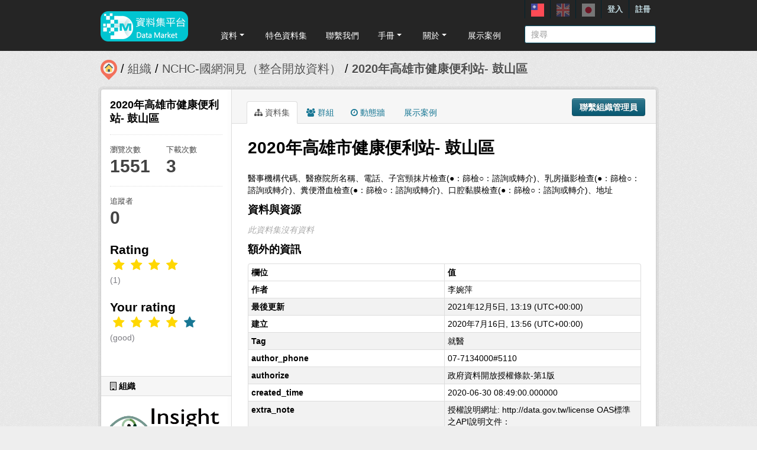

--- FILE ---
content_type: text/html; charset=utf-8
request_url: https://scidm.nchc.org.tw/captcha_create
body_size: 7811
content:
�PNG

   IHDR   �   <   n	&B  �IDATx��}ُ\י�w����[�F6��DJ�"�00�eM'�H��%6�L� @��y�ü� yɋ'OA�H���H^��H6%�l���d���Zn�{�Y�p��-��ꮦ�%?���{o�{��η"�r8�?y��7���'㙇���O9 ������|��o��?�u��9��U�[��{���:Lp�MwW�?|����zs��lTK�=���T.U^�\�L����i��ryү6�g^�ï4f.�~�UZ�t�{��6v� C��=&!Qܜ����5[S#>��Q-�K����w��O@y�7��?T�t֦�. ���Տn�L0�� 0���_y8YT>Xk�~v��ﺛ���S�<̮� ��A[ ����Z)%�ʥ�� �1�
��E�
}��)���U����ֵ�w����y � ��(�	��x�\��*�y���|�sw-���y4�y��#�Kb���� �#�/�fｒ���n�6�&��<���/��^y�9�L��H��;u�d ڏ6�)jƀ`d�-��]Y��2Ϲ'� �%�>�c%�����q~�yh�����}���S	ƕ�cF1#,!���@[�MyC `�3b�J��v��vgu�)�� �D�h=��pv����ˏ�k�*;~�EF�Q	]jw������'��^��!��
���S�ҹT��� ��,���j���Z��Ɩ���:�zۻo��}�n�.3�CV���E\I�>y�	�;ݡ`#�J+�o��_L�ZQ�2��;	F�,������=���2BatQ���v��A.Y)�O� �(FB�!B� ��=+�����;Lp2�I�q�Zwo��m�z� ���F� ��8��:mK�u��[چ���S�4{��7�8a�� ST�ɫ�זx�@8k�Fm�翶}����e�*�>��4j��OZW/�c �gh]�f�+w�ݎ��y@��h�)g��Y�N�ٮ�+d1� f\4+�`��,�Č3�~q�����㉫��f�c��k��kK%UZi-��~��~��[�q�8�`�Ŧ0���y�^I*���ko�	'[�'�d�/�ß�z+?�P�ဒ�˘�h�٘�^��B\�R:| �ҥ�nuR%���{LŔ|��~�L?�TQl?�h�{\���;��V'�lf��8��O�	�Y7-ߜ����;�`� !JƈDH�5!␇�{�8m-.p�)c:/�3+�����l��RT�gZ鬟���M7w�vO��;W7�9p!�S&����k�^��ɇ�W��g�����T&{[m)��ի�RR	��j��BTM� .��B�b� &�f�[�W��z}v�|*DJE��q������`ރ�&8eρ�î���0Ɯ�H��#Bh(X�EĵJ��c g��RFgJ)B�5
U=q6V׺�;݇�����;&�P=��N��[��s ��[o��&�6Yp��wW�^�:��6[a-�g'�zR�lV���+B!D��!�,`��8�4k��u  ���y~���v[�F�`� ��<�J���?�/ 8]>0F��h�!�B�@PF��Ź(�)cGՋ*�ƃ�l�뭣� ��}v�s�fc}���Q�2F�"�Z�8�8�����)��`���uڛ;s//�~u�I�JXK�?w�6���8 x4t��"
�f�����\g�����m�Bx,��'*�h ��Xxa��4ñ~��{���!U��t��"���e���ؕ�h�u��Ǝ��zLim���$�\�Om^��!� A%\��+,w?^�m�~F8��<'���3k0]�N_�S��D)M�d��lM�&�Q{�/΃� �;O�֪� X+���A�����T�{�D�р�~�#Jx�(d��<�ñ��֛όP ƈ� �$�s-�*>��*/��=̶��6<���$U��~�Xe�{_j{����T�97�� 3r���ԄQg��;�Sg���:9Ȝs�/«Q<�h�L-^[����{p�kS��QG�,ޚ��;����ݹ���wC:��,�׷�6�=�$���bg��#���Y���&�6��E������%�z��Ҳ?Ⱥ���O�d��Z^�5a�@p�yD�D�ڦV*�I9�ҽ."��l�J	��K��A%^�����N�h<xc�fa�Ix���:��,��7;�;�wV�v�[�0qX���k��֮w< J0%�^d(�Đ��W55�7�SN�ќ��Ny2!! ��b��#�K�9 (h$�_�ޘ����<�W���4�T��d���޶�G�I.����"�Fk�X�٨O5����	�� cAItV#H�b���ږ��: `I��N�_�d�1�燦%B��g�2Cs����������h���r 0�Xm�T�= qT��������T^���Da�� |���֥9>\����֣u�������
&x\�$�jG�~�Ǒ)N7ZcUQ���ʀI��Xh���&�UZ�y�׳R�D-�'�ח�;�U&�`T.^�(q�O"N�Ѵ,�׷T.K�����\�TqFk]h]h�= @{�$s���(Lb�)`�18��N���]g��#GY��2����\�����|k�����چ� �P\���.]�z��9o��p!��y��«/$�*x/��(��XL/̎�Ⱥi�z�g�������zsbq����;�m4%UokG����rJ(=X��[;��nL������X0 !䭓i.;�3I0 PJ���#!&�tO�9Wd���ݺ�����y �Z%�V�c*�a�A�F���D�ui�ҨB�Xo-x�0₟d��X=z�F�DF�d���7���/���(�T� �#�'�S^�r�!���	

S�p�|a|��u��c>�>	����[SK�O�(t�����u5�V �1��"0#�����^��o�@PFFཷ< ����,�Q.Oѣ��J�c��x0ѢZb�����K"��Q�z��Q�D��d��1�zc9����)�Q��y�= k���Y;��2�����Y�~�Q�훼 �� ���8�N��&�>3��|9�B�?f���GS~�'�FZ�8۪~�)Iͻ����y%�b �{���\�r:!�D}��z��o���c�tr%�+id�A�V73�����;���Lzk	����y�+%x�g&_Z�*1?gv�V:Be��Y�c�1hQ�̶������'/�~��{Y7�}���ﾍ(Y���[߱��  ~wu�H�����J�!ά��^c%1a��Q�hR��?򧠕�Y��{}�\���^^N��Q̫�����S�� z�N��=�}���?ڶ��G��!J._����уp!�8�kA%��{�p�:�l��= B�ػ?�8nT���^�X����u�����fu���{������[��v����d��s��`k�_Bk���jo��mvT��(�^^���t�����`����׬�ϻi��S�����d�j�1F G}��˯}�흇�?��;1�3���Se��@9sw����_���D0�|���i�	ƁH���/\�����>x����N��z ��YK�� :&Q#�|���������AҬ%u!.,.o�6�z�"�d���'�ZҬ'�3������I�z������� �d�%dxo��;�7�ɷf_\�N6�
^�'g����5�r|0����7~�����yڷ�F�p�ᵤ9?�z�r}zbx����L �k�����ˋ�r6���~��s����8�y����%q��ñP��z�ڽՐ"0��8��ǵ���^�h���N,�ɺ�ʏ>��4 ������p=�ؕ���[��fm������dR�Ũ��~.��/��_\�ʫ���� 0�#p؈�jIe�ј���F�t}�������q���J�;��r���\Ԓ�˳�7���@����.�X��V�LT� �Ù��7�'� �x !d�L��q�(��v���n`�1!�������Q��L&�Q\���?zc��C'�73�T"�#n.F^�G��'��R�ZW/�@�u ���;��"YO�Lb��g��� ��������&gx�!D����o�T&q�:1=A�Hy��
cG2��ГW�������dE?��;���zV��(.��'ӓ���n��<�٩�����<��D��Kpb��D0"�&��P� �[�d1������͝�ݳ���� ��pc����.��Yc���6���&U'��Y�4��|�� Pƈ��/_�&�e�Xa�|.����f��iVV�"�y,��ܘ���=��1�PlG�F	!���8k�,�	>�(0Z;�5ept��F���by��X���BΔ,x ��b�����˘���9ba�.T� �C�hLa=&��d�?�s�jS�_ʘı�1��U� p��~�1��o���te#L�)=�ezn���bk����ҜHBʙw�sZ���	
�Q�Ҍ�)��DJ��<(c ��0���(��z� ��dQ��o�뙎|��+���E�!Y����~�?tT�y礔��2���j�L�\A���J0B�� �Uf' ��z�;�1 ��2t�,�^�3V����b)Y�A>�S1:�����VRƸ?��8���0��N��@�@��;Y/]���7�SL�Q��S�TR�B��,~�_���}��|S�À�y�4��\pB�Ӷ�gE�k�U7u�! ��{�9Ӆjol�'�	�n9?l£��g�=���~j�y���b�Y��~��h��<���?��sNqT�9��A�yoM�Yi%��y�� ��f��4k�IH�ќ���{{����� ��:e x(���G��I{j��(��C�@��-+vf�+��W%��wW�� < L	���6�W�f[{_��oUn�ڬ��7��6x��y0:!Չ��Y�A(��QF)�ι�^�O6޾�y�A��{m��*̀a����QF��ϛ��	>����;=��2IB#��,��Y��[X��8*���h��|1�o��o���/�1APÌ��V1�X��Xx�J�K[�B����묅3桟��JKU.���s���ëN��Y?5ʔ�x� 37���l�s"E�c��Z�Ig,e�6��7^��M�ip"���c�t�R�����tm���p���nYI5���~tk�jK	�sf�GǸu����\��3r���`
�g<����`�Ɇ��O�Y�5��Ή(�L6D2j|�ğ���O�՜l�P�(cC�2�|�����Eq��AYj�"��N����*�*�u� PL.jIc�IN�`��` �7�Xc��G�%���z�Ε�l#��7Jw]�2sGE��{�(e��$�(��r� N%��(��b��U�ع��jSv�aN+�u���� ��U�8V�Auz F������Ⴆ�5b�ڡ��͎#�l묽wL!�Ʌlq
�W��Xh�ۛ�2͌�à�N8���VB�6'�0���8�gL��;:(N����yx�B�Cz�⋠��qa�㐌�F�g,�<Z��NG�ܗ��"�FS���>��a�ڡ�zFi��) ���fOk(:�'	����w�/ߏ�_���GlN��C�<x�&�J����Le�G��E�eadQ��&��̕Ka%~v#����^�"�Ǧ�u��y� ��[��|'g��ݷ���kL��5f��q���E�������px�~��k�6i�����8 `������i>�����Y�e/�J[k����:��w.�W�ɑ���H�0�gJ�h�e���;����d�v��$8 T�0��8z�*�Aa�����n��a�\%���IM��B�
���[g��춫���e�|�fJ�D��������ޗ5�H���g�*�BJ�Ko= `��_Yl��.vG��� 01^�(m
e
�&$#!�O��F���J+U�f��|�m���߾�Ţ��7�54 gl��2eؕ�t�Ǹ$� ��2N�� J�p䂯sc�?��0ڨ\��{^��._���!�0���k[�-��ݱ�ZQ���ڣ����=�t<՘{a�����������e ��/\O�z�����a�h(�G��Q�k����x�&;}g"�L����g  `�Xz�ZT�	c `�Iw:�v����,��`��Z��3��z%�&���Qm?\{��H�j���P��&�S_�28�1��یt�w�W�Hw�T�����hT��M�F��\p_�[˗�N�S�*���V�f�>3A<�v:&��{D<
D α�5�Z #VF�B��A��d14�/b�r����F'GI/c윳J��� @�8L�ӻo�165;C����������*�ΘΣM���<�D2Y[�~�|��Z�������3	.���';}g����EA�Q���4�?�-1��P�v��� �1�Ъ6���0!í� �]o�͕t���8g��qX�n���/�����`-�5ZSL�z��c*(
�V��>�v�t/�ʔyO�H2Y���q�N~?��dÆ��'�{_�bgmSIޓ���fkZ����w�u�3���  ����^M��s��V���no���n��xz��À���`]�O>�x�K�Ѧ�Ew�
=8"��S�7�'(�[��G�sڰ�(� ��<͊�(�^�Y}n���sD0
9bt�w/Ba,���I�:�õ�d[{��n���Q�sg��"���.�3�0�������Gw~���y m�����b����>��gO�a�o�ui�y{�%�?h���E�Ou��2��\��SD�pȬ� ��qU�k_z%i��x=H�:o���ɲ#�(�o��>��J©z�������`��sח˥�#D�"7�A�-p���Aa%��=)O�9��ײx��{����o?i�M�w�Fm�<�Qp!�F�(]�9�'�����n$����<�.�VJ�[x{�<x^�B��7��	�~mc�ֽ"ͼ���io,`���E-�y�r�5����e�9O8K�Ց��s�����ٹ���_}��u�7�	%�#�	�t���B��o�_��4jL��=���{�1��;*�n�ic��4�j g�^qH9��H���W�3��i>��</|��*��,��L�3��`������o�MTͅ����y�g�I�1sy�r�r^�x��22均C[^SN¹�W����f$�W&gg�)rr����a�� ��7&8�R��
B"�^^�J'��^��8i���ԫ 0�u�	~��5�E��������Y���8��IY~�BӀ�j�LԒZu|�}�x�>�����J+Yt7��xK�U���ԕW^�k�g��٢��Ry�uց�*�~s[d8,3�J��2�6������� �>�������\���N6֕� P|PJ)���P���'� <h�7=�oNOq$��	~>���3s��G����,���?>��!�<l+�@�    IEND�B`�